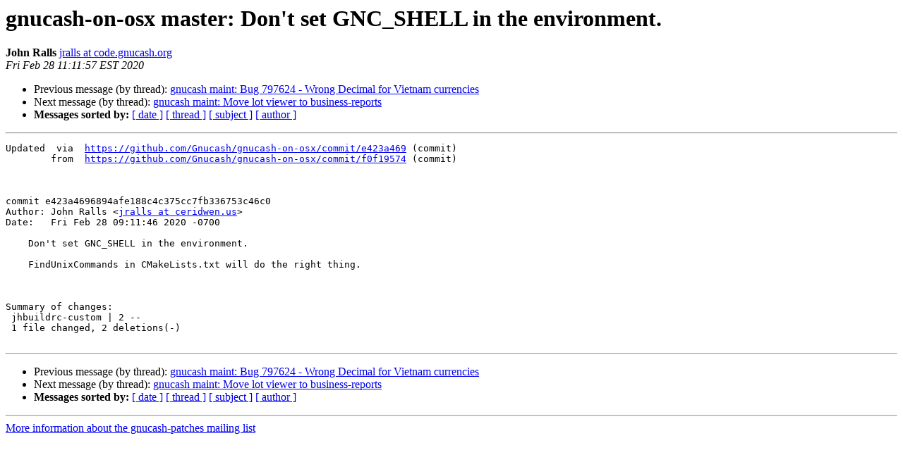

--- FILE ---
content_type: text/html
request_url: https://lists.gnucash.org/pipermail/gnucash-patches/2020-February/032891.html
body_size: 3384
content:
<!DOCTYPE HTML PUBLIC "-//W3C//DTD HTML 4.01 Transitional//EN">
<HTML>
 <HEAD>
   <TITLE> gnucash-on-osx master: Don't set GNC_SHELL in the environment.
   </TITLE>
   <LINK REL="Index" HREF="index.html" >
   <LINK REL="made" HREF="mailto:gnucash-patches%40gnucash.org?Subject=Re:%20Re%3A%20gnucash-on-osx%20master%3A%20Don%27t%20set%20GNC_SHELL%20in%20the%20environment.&In-Reply-To=%3C20200228161157.28D1D12B803%40code.gnucash.org%3E">
   <META NAME="robots" CONTENT="index,nofollow">
   <style type="text/css">
       pre {
           white-space: pre-wrap;       /* css-2.1, curent FF, Opera, Safari */
           }
   </style>
   <META http-equiv="Content-Type" content="text/html; charset=us-ascii">
   <LINK REL="Previous"  HREF="032890.html">
   <LINK REL="Next"  HREF="032892.html">
 </HEAD>
 <BODY BGCOLOR="#ffffff">
   <H1>gnucash-on-osx master: Don't set GNC_SHELL in the environment.</H1>
    <B>John Ralls</B> 
    <A HREF="mailto:gnucash-patches%40gnucash.org?Subject=Re:%20Re%3A%20gnucash-on-osx%20master%3A%20Don%27t%20set%20GNC_SHELL%20in%20the%20environment.&In-Reply-To=%3C20200228161157.28D1D12B803%40code.gnucash.org%3E"
       TITLE="gnucash-on-osx master: Don't set GNC_SHELL in the environment.">jralls at code.gnucash.org
       </A><BR>
    <I>Fri Feb 28 11:11:57 EST 2020</I>
    <P><UL>
        <LI>Previous message (by thread): <A HREF="032890.html">gnucash maint: Bug 797624 - Wrong Decimal for Vietnam currencies
</A></li>
        <LI>Next message (by thread): <A HREF="032892.html">gnucash maint: Move lot viewer to business-reports
</A></li>
         <LI> <B>Messages sorted by:</B> 
              <a href="date.html#32891">[ date ]</a>
              <a href="thread.html#32891">[ thread ]</a>
              <a href="subject.html#32891">[ subject ]</a>
              <a href="author.html#32891">[ author ]</a>
         </LI>
       </UL>
    <HR>  
<!--beginarticle-->
<PRE>Updated	 via  <A HREF="https://github.com/Gnucash/gnucash-on-osx/commit/e423a469">https://github.com/Gnucash/gnucash-on-osx/commit/e423a469</A> (commit)
	from  <A HREF="https://github.com/Gnucash/gnucash-on-osx/commit/f0f19574">https://github.com/Gnucash/gnucash-on-osx/commit/f0f19574</A> (commit)



commit e423a4696894afe188c4c375cc7fb336753c46c0
Author: John Ralls &lt;<A HREF="https://lists.gnucash.org/mailman/listinfo/gnucash-patches">jralls at ceridwen.us</A>&gt;
Date:   Fri Feb 28 09:11:46 2020 -0700

    Don't set GNC_SHELL in the environment.
    
    FindUnixCommands in CMakeLists.txt will do the right thing.



Summary of changes:
 jhbuildrc-custom | 2 --
 1 file changed, 2 deletions(-)

</PRE>





<!--endarticle-->
    <HR>
    <P><UL>
        <!--threads-->
	<LI>Previous message (by thread): <A HREF="032890.html">gnucash maint: Bug 797624 - Wrong Decimal for Vietnam currencies
</A></li>
	<LI>Next message (by thread): <A HREF="032892.html">gnucash maint: Move lot viewer to business-reports
</A></li>
         <LI> <B>Messages sorted by:</B> 
              <a href="date.html#32891">[ date ]</a>
              <a href="thread.html#32891">[ thread ]</a>
              <a href="subject.html#32891">[ subject ]</a>
              <a href="author.html#32891">[ author ]</a>
         </LI>
       </UL>

<hr>
<a href="https://lists.gnucash.org/mailman/listinfo/gnucash-patches">More information about the gnucash-patches
mailing list</a><br>
</body></html>
